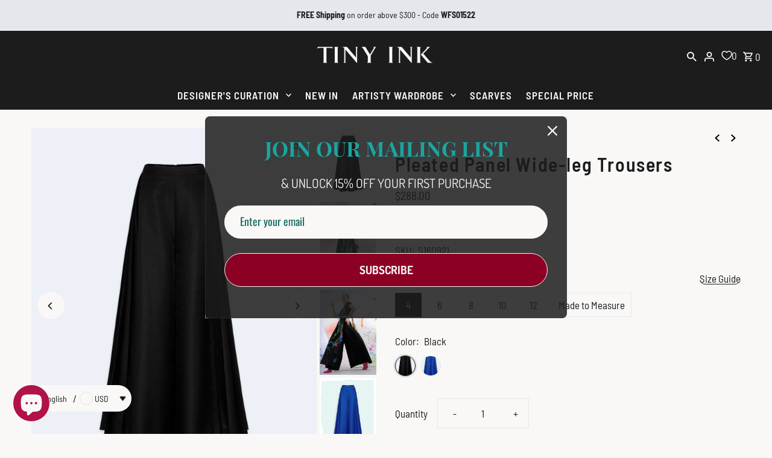

--- FILE ---
content_type: text/css
request_url: https://cdn.appmate.io/themecode/tinyinkoutlet/main/custom.css?v=1684270857066939
body_size: -152
content:
wishlist-link .wk-button{--icon-size: 16px;--icon-stroke: var(--cart-links);--icon-stroke-width: 1.5px;display:flex!important;top:1px}


--- FILE ---
content_type: application/javascript; charset=utf-8
request_url: https://cdn-widgetsrepository.yotpo.com/v1/loader/cJRC-oG_rWL8MqV4zCDdRQ
body_size: 11281
content:

if (typeof (window) !== 'undefined' && window.performance && window.performance.mark) {
  window.performance.mark('yotpo:loader:loaded');
}
var yotpoWidgetsContainer = yotpoWidgetsContainer || { guids: {} };
(function(){
    var guid = "cJRC-oG_rWL8MqV4zCDdRQ";
    var loader = {
        loadDep: function (link, onLoad, strategy) {
            var script = document.createElement('script');
            script.onload = onLoad || function(){};
            script.src = link;
            if (strategy === 'defer') {
                script.defer = true;
            } else if (strategy === 'async') {
                script.async = true;
            }
            script.setAttribute("type", "text/javascript");
            script.setAttribute("charset", "utf-8");
            document.head.appendChild(script);
        },
        config: {
            data: {
                guid: guid
            },
            widgets: {
            
                "726928": {
                    instanceId: "726928",
                    instanceVersionId: "257107637",
                    templateAssetUrl: "https://cdn-widgetsrepository.yotpo.com/widget-assets/widget-customer-preview/app.v0.2.8-6189.js",
                    cssOverrideAssetUrl: "",
                    customizationCssUrl: "",
                    customizations: {
                      "view-background-color": "transparent",
                      "view-primary-color": "#2e4f7c",
                      "view-primary-font": "Nunito Sans@700|https://cdn-widgetsrepository.yotpo.com/web-fonts/css/nunito_sans/v1/nunito_sans_700.css",
                      "view-text-color": "#202020",
                      "welcome-text": "Good morning"
                    },
                    staticContent: {
                      "currency": "USD",
                      "hideIfMatchingQueryParam": [
                        "oseid"
                      ],
                      "isHidden": true,
                      "platformName": "shopify",
                      "selfExecutable": true,
                      "storeId": "MqlNsJBSNteKKHcuoG9wvYaNeBIpDx9srd7Eq2HW",
                      "storeLoginUrl": "http://tinyinkoutlet.myshopify.com/account/login",
                      "storeRegistrationUrl": "http://tinyinkoutlet.myshopify.com/account/register",
                      "storeRewardsPageUrl": "http://tinyinkoutlet.myshopify.com/pages/rewards",
                      "urlMatch": "^(?!.*\\.yotpo\\.com).*$"
                    },
                    className: "CustomerPreview",
                    dependencyGroupId: null
                },
            
                "434713": {
                    instanceId: "434713",
                    instanceVersionId: "24738037",
                    templateAssetUrl: "https://cdn-widgetsrepository.yotpo.com/widget-assets/widget-referral-widget/app.v1.8.1-4652.js",
                    cssOverrideAssetUrl: "",
                    customizationCssUrl: "",
                    customizations: {
                      "background-color": "rgba( 255, 255, 255, 1 )",
                      "background-image-url": "https://cdn-widget-assets.yotpo.com/static_assets/cJRC-oG_rWL8MqV4zCDdRQ/images/image_2023_07_07_11_11_31_297",
                      "customer-email-view-button-text": "NEXT",
                      "customer-email-view-description": "You loved Tiny Ink wearable art items and want to give your friend a nice experience. Refer your friend and earn 100 points when they subscribe, 5 points per 1$ they purchased.",
                      "customer-email-view-header": "",
                      "customer-email-view-input-placeholder": "Your email address",
                      "customer-email-view-title": "Refer a Friend",
                      "customer-name-view-input-placeholder": "Your name",
                      "default-toggle": true,
                      "description-color": "rgba(255,255,255,1)",
                      "description-font-size": "18px",
                      "final-view-button-text": "REFER MORE FRIENDS",
                      "final-view-description": "Remind your friends to check their emails",
                      "final-view-error-description": "We were unable to send the referral link",
                      "final-view-error-text": "GO BACK",
                      "final-view-error-title": "SOMETHING WENT WRONG",
                      "final-view-title": "THANKS FOR REFERRING",
                      "fonts-primary-font-name-and-url": "Open Sans@600|https://fonts.googleapis.com/css?family=Open+Sans:600\u0026display=swap",
                      "fonts-secondary-font-name-and-url": "Open Sans@400|https://fonts.googleapis.com/css?family=Open+Sans:400\u0026display=swap",
                      "header-color": "rgba(255,255,255,1)",
                      "header-font-size": "18px",
                      "main-share-option-desktop": "main_share_email",
                      "main-share-option-mobile": "main_share_copy_link",
                      "next-button-background-color": "rgba(255,255,255,1)",
                      "next-button-font-size": "18px",
                      "next-button-size": "standard",
                      "next-button-text-color": "rgba(255,255,255,1)",
                      "next-button-type": "rectangular_outline",
                      "referral-history-completed-points-text": "{{points}} POINTS",
                      "referral-history-completed-status-type": "text",
                      "referral-history-confirmed-status": "COMPLETED",
                      "referral-history-pending-status": "PENDING",
                      "referral-history-redeem-text": "To redeem your points, simply apply your discount at checkout.",
                      "referral-history-sumup-line-points-text": "{{points}} POINTS",
                      "referral-history-sumup-line-text": "Your Rewards",
                      "referral-views-button-text": "NEXT",
                      "referral-views-copy-link-button-text": "COPY LINK",
                      "referral-views-description": "",
                      "referral-views-email-share-body": "How does a discount off your first order at {{company_name}} sound? Use the link below and once you've shopped, I'll get a reward too.\n{{referral_link}}",
                      "referral-views-email-share-subject": "Discount to a Store You'll Love!",
                      "referral-views-email-share-type": "marketing_email",
                      "referral-views-friends-input-placeholder": "Friend’s email address",
                      "referral-views-header": "",
                      "referral-views-personal-email-button-text": "SEND VIA MY EMAIL",
                      "referral-views-sms-button-text": "SEND",
                      "referral-views-title": "Refer a Friend",
                      "referral-views-whatsapp-button-text": "SEND VIA WHATSAPP",
                      "share-allow-copy-link": true,
                      "share-allow-email": true,
                      "share-allow-facebook": true,
                      "share-allow-sms": true,
                      "share-allow-twitter": true,
                      "share-allow-whatsapp": true,
                      "share-facebook-header": "Amazing wearable art items, I love this brand.",
                      "share-facebook-image-url": "https://cdn-widget-assets.yotpo.com/static_assets/cJRC-oG_rWL8MqV4zCDdRQ/images/image_2023_07_07_11_19_10_431",
                      "share-icons-color": "rgba(255,255,255,1)",
                      "share-settings-copyLink": true,
                      "share-settings-default-checkbox": true,
                      "share-settings-default-mobile-checkbox": true,
                      "share-settings-email": true,
                      "share-settings-facebook": true,
                      "share-settings-fbMessenger": true,
                      "share-settings-mobile-copyLink": true,
                      "share-settings-mobile-email": true,
                      "share-settings-mobile-facebook": true,
                      "share-settings-mobile-fbMessenger": true,
                      "share-settings-mobile-sms": true,
                      "share-settings-mobile-twitter": true,
                      "share-settings-mobile-whatsapp": true,
                      "share-settings-twitter": true,
                      "share-settings-whatsapp": true,
                      "share-sms-message": "Amazing wearable art items, I love this brand and want to share with you. {{referral_link}}",
                      "share-twitter-message": "Amazing wearable art items, I love this brand.",
                      "share-whatsapp-message": "Amazing wearable art items, I love this brand and want to share with you. {{referral_link}}",
                      "tab-size": "medium",
                      "tab-type": "lower_line",
                      "tab-view-primary-tab-text": "Refer a Friend",
                      "tab-view-secondary-tab-text": "Your Referrals",
                      "tile-color": "rgba(44,44,44,0.65)",
                      "title-color": "rgba(179,255,121,1)",
                      "title-font-size": "36px",
                      "view-exit-intent-enabled": false,
                      "view-exit-intent-mobile-timeout-ms": 10000,
                      "view-is-popup": false,
                      "view-popup-delay-ms": 0,
                      "view-show-popup-on-exit": false,
                      "view-show-referral-history": "true",
                      "view-table-rectangular-dark-pending-color": "rgba(0,0,0,0.4)",
                      "view-table-rectangular-light-pending-color": "#FFFFFF",
                      "view-table-selected-color": "rgba(1,204,179,1)",
                      "view-table-theme": "dark",
                      "view-table-type": "rectangular",
                      "wadmin-text-and-share-choose-sreen": "step_2"
                    },
                    staticContent: {
                      "companyName": "Tiny Ink",
                      "cssEditorEnabled": true,
                      "currency": "USD",
                      "hasPrimaryFontsFeature": true,
                      "isHidden": false,
                      "isMultiCurrencyEnabled": false,
                      "merchantId": "93624",
                      "migrateTabColorToBackground": true,
                      "platformName": "shopify",
                      "referralHistoryEnabled": true,
                      "referralHost": "http://rwrd.io"
                    },
                    className: "ReferralWidget",
                    dependencyGroupId: 2
                },
            
                "141329": {
                    instanceId: "141329",
                    instanceVersionId: "24354478",
                    templateAssetUrl: "https://cdn-widgetsrepository.yotpo.com/widget-assets/widget-referral-widget/app.v1.8.1-4652.js",
                    cssOverrideAssetUrl: "",
                    customizationCssUrl: "",
                    customizations: {
                      "background-color": "rgba( 255, 255, 255, 1 )",
                      "background-image-url": "https://cdn-widget-assets.yotpo.com/widget-referral-widget/customizations/defaults/BackgroundImage-v3.jpg",
                      "customer-email-view-button-text": "Next",
                      "customer-email-view-description": "Give your friends $20 off their first order of $40 and get $20 (in points) for each successful referral",
                      "customer-email-view-header": "Refer a Friend",
                      "customer-email-view-input-placeholder": "Your email address",
                      "customer-email-view-title": "GIVE $20, GET $20",
                      "customer-name-view-input-placeholder": "Your name",
                      "default-toggle": true,
                      "description-color": "rgba( 55, 51, 48, 1 )",
                      "description-font-size": "20px",
                      "final-view-button-text": "REFER MORE FRIENDS",
                      "final-view-description": "Remind your friends to check their emails",
                      "final-view-error-description": "We were unable to send the referral link",
                      "final-view-error-text": "GO BACK",
                      "final-view-error-title": "SOMETHING WENT WRONG",
                      "final-view-title": "THANKS FOR REFERRING",
                      "fonts-primary-font-name-and-url": "Montserrat@600|https://fonts.googleapis.com/css?family=Montserrat:600\u0026display=swap",
                      "fonts-secondary-font-name-and-url": "Nunito Sans@400|https://fonts.googleapis.com/css?family=Nunito+Sans:400\u0026display=swap",
                      "header-color": "rgba( 0, 0, 0, 1 )",
                      "header-font-size": "18px",
                      "main-share-option-desktop": "main_share_email",
                      "main-share-option-mobile": "main_share_sms",
                      "next-button-background-color": "rgba( 118, 140,  220, 1 )",
                      "next-button-font-size": "18px",
                      "next-button-size": "standard",
                      "next-button-text-color": "rgba( 118, 140,  220, 1 )",
                      "next-button-type": "rectangular_outline",
                      "referral-history-completed-points-text": "{{points}} POINTS",
                      "referral-history-completed-status-type": "text",
                      "referral-history-confirmed-status": "COMPLETED",
                      "referral-history-pending-status": "PENDING",
                      "referral-history-redeem-text": "To redeem your points, simply apply your discount at checkout.",
                      "referral-history-sumup-line-points-text": "{{points}} POINTS",
                      "referral-history-sumup-line-text": "Your Rewards",
                      "referral-views-button-text": "Next",
                      "referral-views-copy-link-button-text": "COPY LINK",
                      "referral-views-description": "Give your friends $20 off their first order of $40 and get $20 (in points) for each successful referral",
                      "referral-views-email-share-body": "How does a discount off your first order at {{company_name}} sound? Use the link below and once you've shopped, I'll get a reward too.\n{{referral_link}}",
                      "referral-views-email-share-subject": "Discount to a Store You'll Love!",
                      "referral-views-email-share-type": "marketing_email",
                      "referral-views-friends-input-placeholder": "Friend’s email address",
                      "referral-views-header": "Refer a Friend",
                      "referral-views-personal-email-button-text": "SEND VIA MY EMAIL",
                      "referral-views-sms-button-text": "SEND VIA SMS",
                      "referral-views-title": "GIVE $20, GET $20",
                      "referral-views-whatsapp-button-text": "SEND VIA WHATSAPP",
                      "share-allow-copy-link": true,
                      "share-allow-email": true,
                      "share-allow-facebook": true,
                      "share-allow-sms": true,
                      "share-allow-twitter": true,
                      "share-allow-whatsapp": true,
                      "share-facebook-header": "Earn A Discount When You Shop Today!",
                      "share-facebook-image-url": "",
                      "share-icons-color": "black",
                      "share-settings-copyLink": true,
                      "share-settings-default-checkbox": true,
                      "share-settings-default-mobile-checkbox": true,
                      "share-settings-email": true,
                      "share-settings-facebook": true,
                      "share-settings-fbMessenger": true,
                      "share-settings-mobile-copyLink": true,
                      "share-settings-mobile-email": true,
                      "share-settings-mobile-facebook": true,
                      "share-settings-mobile-fbMessenger": true,
                      "share-settings-mobile-sms": true,
                      "share-settings-mobile-twitter": true,
                      "share-settings-mobile-whatsapp": true,
                      "share-settings-twitter": true,
                      "share-settings-whatsapp": true,
                      "share-sms-message": "I love {{company_name}}! Shop through my link to get a reward {{referral_link}}",
                      "share-twitter-message": "These guys are great! Get a discount using my link: ",
                      "share-whatsapp-message": "I love {{company_name}}! Shop through my link to get a reward {{referral_link}}",
                      "tab-size": "medium",
                      "tab-type": "lower_line",
                      "tab-view-primary-tab-text": "Refer a Friend",
                      "tab-view-secondary-tab-text": "Your Referrals",
                      "tile-color": "rgba( 255, 255, 255, 1 )",
                      "title-color": "rgba( 55, 51, 48, 1 )",
                      "title-font-size": "36px",
                      "view-exit-intent-enabled": false,
                      "view-exit-intent-mobile-timeout-ms": 10000,
                      "view-is-popup": false,
                      "view-popup-delay-ms": 0,
                      "view-show-popup-on-exit": false,
                      "view-show-referral-history": false,
                      "view-table-rectangular-dark-pending-color": "rgba( 0, 0, 0, 0.6 )",
                      "view-table-rectangular-light-pending-color": "#FFFFFF",
                      "view-table-selected-color": "#558342",
                      "view-table-theme": "dark",
                      "view-table-type": "rectangular"
                    },
                    staticContent: {
                      "companyName": "Tiny Ink",
                      "cssEditorEnabled": "true",
                      "currency": "USD",
                      "hasPrimaryFontsFeature": true,
                      "isMultiCurrencyEnabled": false,
                      "merchantId": "93624",
                      "migrateTabColorToBackground": true,
                      "platformName": "shopify",
                      "referralHistoryEnabled": true,
                      "referralHost": "http://rwrd.io"
                    },
                    className: "ReferralWidget",
                    dependencyGroupId: 2
                },
            
                "114249": {
                    instanceId: "114249",
                    instanceVersionId: "318590749",
                    templateAssetUrl: "https://cdn-widgetsrepository.yotpo.com/widget-assets/widget-visual-redemption/app.v0.6.1-4815.js",
                    cssOverrideAssetUrl: "",
                    customizationCssUrl: "",
                    customizations: {
                      "description-color": "#666d8b",
                      "description-font-size": "20",
                      "headline-color": "#011247",
                      "headline-font-size": "36",
                      "layout-background-color": "white",
                      "primary-font-name-and-url": "Montserrat@600|https://fonts.googleapis.com/css?family=Montserrat:600\u0026display=swap",
                      "redemption-1-displayname": "Tile 1",
                      "redemption-1-settings-cost": "0 points",
                      "redemption-1-settings-cost-color": "#666d8b",
                      "redemption-1-settings-cost-font-size": "20",
                      "redemption-1-settings-reward": "$0",
                      "redemption-1-settings-reward-color": "#011247",
                      "redemption-1-settings-reward-font-size": "30",
                      "redemption-2-displayname": "Tile 2",
                      "redemption-2-settings-cost": "0 points",
                      "redemption-2-settings-cost-color": "#666d8b",
                      "redemption-2-settings-cost-font-size": "20",
                      "redemption-2-settings-reward": "$0",
                      "redemption-2-settings-reward-color": "#011247",
                      "redemption-2-settings-reward-font-size": "30",
                      "redemption-3-displayname": "Tile 3",
                      "redemption-3-settings-cost": "0 points",
                      "redemption-3-settings-cost-color": "#666d8b",
                      "redemption-3-settings-cost-font-size": "20",
                      "redemption-3-settings-reward": "$0",
                      "redemption-3-settings-reward-color": "#011247",
                      "redemption-3-settings-reward-font-size": "30",
                      "rule-border-color": "#bccdfe",
                      "rule-color": "#061153",
                      "rule-font-size": "18",
                      "secondary-font-name-and-url": "Nunito Sans@400|https://fonts.googleapis.com/css?family=Nunito+Sans\u0026display=swap",
                      "selected-extensions": [
                        "1",
                        "2",
                        "3"
                      ],
                      "view-layout": "full-layout",
                      "visual-redemption-description": "Redeeming your hard-earned points is easy! Simply apply your points for a discount at checkout!",
                      "visual-redemption-headline": "How to use your points",
                      "visual-redemption-rule": "100 points equals $10.00"
                    },
                    staticContent: {
                      "cssEditorEnabled": "true",
                      "currency": "USD",
                      "isMultiCurrencyEnabled": false,
                      "isShopifyNewAccountsVersion": false,
                      "platformName": "shopify",
                      "storeId": "MqlNsJBSNteKKHcuoG9wvYaNeBIpDx9srd7Eq2HW"
                    },
                    className: "VisualRedemptionWidget",
                    dependencyGroupId: 2
                },
            
                "114248": {
                    instanceId: "114248",
                    instanceVersionId: "318590550",
                    templateAssetUrl: "https://cdn-widgetsrepository.yotpo.com/widget-assets/widget-my-rewards/app.v0.3.3-4897.js",
                    cssOverrideAssetUrl: "",
                    customizationCssUrl: "",
                    customizations: {
                      "logged-in-description-color": "rgba(255,137,17,1)",
                      "logged-in-description-font-size": "34",
                      "logged-in-description-text": "You Have {{current_point_balance}} Points",
                      "logged-in-headline-color": "#011247",
                      "logged-in-headline-font-size": "36",
                      "logged-in-headline-text": "Hi {{first_name}}!",
                      "logged-in-primary-button-cta-type": "redemptionWidget",
                      "logged-in-primary-button-text": "REDEEM NOW",
                      "logged-in-secondary-button-text": "REWARDS HISTORY",
                      "logged-out-headline-color": "#011247",
                      "logged-out-headline-font-size": "36",
                      "logged-out-headline-text": "How It Works",
                      "logged-out-selected-step-name": "step_2",
                      "primary-button-background-color": "rgba(55,55,56,1)",
                      "primary-button-text-color": "#ffffff",
                      "primary-button-type": "filled_rectangle",
                      "primary-font-name-and-url": "Montserrat@600|https://fonts.googleapis.com/css?family=Montserrat:600\u0026display=swap",
                      "reward-step-1-displayname": "Step 1",
                      "reward-step-1-settings-description": "Create an account and\nget 100 points.",
                      "reward-step-1-settings-description-color": "#666d8b",
                      "reward-step-1-settings-description-font-size": "20",
                      "reward-step-1-settings-icon": "default",
                      "reward-step-1-settings-icon-color": "rgba(255,137,17,1)",
                      "reward-step-1-settings-title": "SIGN UP",
                      "reward-step-1-settings-title-color": "#011247",
                      "reward-step-1-settings-title-font-size": "24",
                      "reward-step-2-displayname": "Step 2",
                      "reward-step-2-settings-description": "Earn points every time\nyou shop and the Tiny Ink promotions. ",
                      "reward-step-2-settings-description-color": "#666d8b",
                      "reward-step-2-settings-description-font-size": "20",
                      "reward-step-2-settings-icon": "default",
                      "reward-step-2-settings-icon-color": "rgba(255,137,17,1)",
                      "reward-step-2-settings-title": "EARN POINTS",
                      "reward-step-2-settings-title-color": "#011247",
                      "reward-step-2-settings-title-font-size": "24",
                      "reward-step-3-displayname": "Step 3",
                      "reward-step-3-settings-description": "Redeem points for\nexclusive discounts.",
                      "reward-step-3-settings-description-color": "#666d8b",
                      "reward-step-3-settings-description-font-size": "20",
                      "reward-step-3-settings-icon": "default",
                      "reward-step-3-settings-icon-color": "rgba(255,137,17,1)",
                      "reward-step-3-settings-title": "REDEEM POINTS",
                      "reward-step-3-settings-title-color": "#011247",
                      "reward-step-3-settings-title-font-size": "24",
                      "rewards-history-approved-text": "Approved",
                      "rewards-history-background-color": "rgba(242,242,245,1)",
                      "rewards-history-headline-color": "#10055c",
                      "rewards-history-headline-font-size": "28",
                      "rewards-history-headline-text": "Rewards History",
                      "rewards-history-pending-text": "Pending",
                      "rewards-history-refunded-text": "Refunded",
                      "rewards-history-reversed-text": "Reversed",
                      "rewards-history-table-action-col-text": "Action",
                      "rewards-history-table-date-col-text": "Date",
                      "rewards-history-table-points-col-text": "Points",
                      "rewards-history-table-status-col-text": "Status",
                      "rewards-history-table-store-col-text": "Store",
                      "secondary-button-background-color": "rgba(55,55,56,1)",
                      "secondary-button-text-color": "rgba(55,55,56,1)",
                      "secondary-button-type": "rectangular_outline",
                      "secondary-font-name-and-url": "Nunito Sans@400|https://fonts.googleapis.com/css?family=Nunito+Sans:400\u0026display=swap",
                      "view-grid-points-column-color": "rgba(255,137,17,1)",
                      "view-grid-rectangular-background-color": "#e6ecff",
                      "view-grid-type": "stripes"
                    },
                    staticContent: {
                      "cssEditorEnabled": "true",
                      "currency": "USD",
                      "isMultiCurrencyEnabled": false,
                      "isMultiStoreMerchant": false,
                      "merchantId": "93624",
                      "platformName": "shopify",
                      "storeId": "MqlNsJBSNteKKHcuoG9wvYaNeBIpDx9srd7Eq2HW"
                    },
                    className: "MyRewardsWidget",
                    dependencyGroupId: 2
                },
            
                "114247": {
                    instanceId: "114247",
                    instanceVersionId: "318590751",
                    templateAssetUrl: "https://cdn-widgetsrepository.yotpo.com/widget-assets/widget-coupons-redemption/app.v0.6.2-5198.js",
                    cssOverrideAssetUrl: "",
                    customizationCssUrl: "",
                    customizations: {
                      "confirmation-step-cancel-option": "NO",
                      "confirmation-step-confirm-option": "YES",
                      "confirmation-step-title": "ARE YOU SURE?",
                      "coupon-background-type": "no-background",
                      "coupon-code-copied-message-body": "Thank you for redeeming your points. Please paste the code at checkout.",
                      "coupon-code-copied-message-color": "#707997",
                      "coupon-code-copied-message-title": "COPIED",
                      "coupons-redemption-description": "Redeeming your points is easy! Click Redeem My Points and copy \u0026 paste your code at checkout.",
                      "coupons-redemption-headline": "How to use your points",
                      "coupons-redemption-rule": "100 points equals $1.00",
                      "description-color": "rgba(0,0,0,0.4)",
                      "description-font-size": "20",
                      "disabled-outline-button-color": "#929292",
                      "discount-bigger-than-subscription-cost-text": "Your next subscription is lower than the redemption amount",
                      "donate-button-text": "DONATE",
                      "donation-success-message-body": "Thank you for donating ${{donation_amount}} to {{company_name}}",
                      "donation-success-message-color": "#707997",
                      "donation-success-message-title": "SUCCESS",
                      "error-message-color": "#f04860",
                      "error-message-title": "",
                      "headline-color": "rgba(55,55,56,1)",
                      "headline-font-size": "36",
                      "login-button-color": "rgba(0,0,0,0.58)",
                      "login-button-text": "REDEEM MY POINTS",
                      "login-button-text-color": "rgba(249,250,255,1)",
                      "login-button-type": "rounded_filled_rectangle",
                      "message-font-size": "14",
                      "missing-points-amount-text": "You don't have enough points to redeem",
                      "next-subscription-headline-text": "NEXT ORDER",
                      "next-subscription-subtitle-text": "{{product_name}} {{next_order_amount}}",
                      "no-subscription-subtitle-text": "No ongoing subscriptions",
                      "point-balance-text": "You have {{current_point_balance}} points",
                      "points-balance-color": "rgba(1,18,71,1)",
                      "points-balance-font-size": "20",
                      "points-balance-number-color": "rgba(255,137,17,1)",
                      "primary-font-name-and-url": "Montserrat@600|https://fonts.googleapis.com/css?family=Montserrat:600\u0026display=swap",
                      "redeem-button-color": "#556DD8",
                      "redeem-button-text": "REDEEM",
                      "redeem-button-text-color": "white",
                      "redeem-button-type": "filled_rectangle",
                      "redemption-624701-displayname": "$5.00 Off",
                      "redemption-624701-settings-button-color": "rgba(0,0,0,0.58)",
                      "redemption-624701-settings-button-text": "REDEEM",
                      "redemption-624701-settings-button-text-color": "white",
                      "redemption-624701-settings-button-type": "filled_rectangle",
                      "redemption-624701-settings-call-to-action-button-text": "REDEEM",
                      "redemption-624701-settings-cost": 500,
                      "redemption-624701-settings-cost-color": "rgba(0,0,0,0.58)",
                      "redemption-624701-settings-cost-font-size": "20",
                      "redemption-624701-settings-cost-text": "{{points}} POINTS",
                      "redemption-624701-settings-coupon-cost-font-size": "15",
                      "redemption-624701-settings-coupon-reward-font-size": "29",
                      "redemption-624701-settings-discount-amount-cents": 500,
                      "redemption-624701-settings-discount-type": "fixed_amount",
                      "redemption-624701-settings-reward": "$50.00 Off",
                      "redemption-624701-settings-reward-color": "#011247",
                      "redemption-624701-settings-reward-font-size": "30",
                      "redemption-624701-settings-success-message-text": "Discount Applied",
                      "redemption-624702-displayname": "$10.00 Off",
                      "redemption-624702-settings-button-color": "rgba(0,0,0,0.58)",
                      "redemption-624702-settings-button-text": "REDEEM",
                      "redemption-624702-settings-button-text-color": "white",
                      "redemption-624702-settings-button-type": "filled_rectangle",
                      "redemption-624702-settings-call-to-action-button-text": "REDEEM",
                      "redemption-624702-settings-cost": 1000,
                      "redemption-624702-settings-cost-color": "rgba(0,0,0,0.58)",
                      "redemption-624702-settings-cost-font-size": "20",
                      "redemption-624702-settings-cost-text": "{{points}} POINTS",
                      "redemption-624702-settings-coupon-cost-font-size": "15",
                      "redemption-624702-settings-coupon-reward-font-size": "29",
                      "redemption-624702-settings-discount-amount-cents": 1000,
                      "redemption-624702-settings-discount-type": "fixed_amount",
                      "redemption-624702-settings-reward": "$100.00 Off",
                      "redemption-624702-settings-reward-color": "#011247",
                      "redemption-624702-settings-reward-font-size": "30",
                      "redemption-624702-settings-success-message-text": "Discount Applied",
                      "redemption-624703-displayname": "$20.00 Off",
                      "redemption-624703-settings-button-color": "rgba(0,0,0,0.58)",
                      "redemption-624703-settings-button-text": "REDEEM",
                      "redemption-624703-settings-button-text-color": "white",
                      "redemption-624703-settings-button-type": "filled_rectangle",
                      "redemption-624703-settings-call-to-action-button-text": "REDEEM",
                      "redemption-624703-settings-cost": 2000,
                      "redemption-624703-settings-cost-color": "rgba(0,0,0,0.58)",
                      "redemption-624703-settings-cost-font-size": "20",
                      "redemption-624703-settings-cost-text": "{{points}} POINTS",
                      "redemption-624703-settings-coupon-cost-font-size": "15",
                      "redemption-624703-settings-coupon-reward-font-size": "29",
                      "redemption-624703-settings-discount-amount-cents": 2000,
                      "redemption-624703-settings-discount-type": "fixed_amount",
                      "redemption-624703-settings-reward": "$200.00 Off",
                      "redemption-624703-settings-reward-color": "#011247",
                      "redemption-624703-settings-reward-font-size": "30",
                      "redemption-624703-settings-success-message-text": "Discount Applied",
                      "rule-border-color": "rgba(0,0,0,0.4)",
                      "rule-color": "rgba(55,55,56,1)",
                      "rule-font-size": "18",
                      "secondary-font-name-and-url": "Nunito Sans@400|https://fonts.googleapis.com/css?family=Nunito+Sans\u0026display=swap",
                      "selected-extensions": [
                        "624701",
                        "624702",
                        "624703"
                      ],
                      "selected-redemptions-modes": "regular",
                      "subscription-coupon-applied-message-body": "The discount was applied to your upcoming subscription order. You’ll be able to get another discount once the next order is processed.",
                      "subscription-coupon-applied-message-color": "#707997",
                      "subscription-coupon-applied-message-title": "",
                      "subscription-divider-color": "#c2cdf4",
                      "subscription-headline-color": "#666d8b",
                      "subscription-headline-font-size": "14",
                      "subscription-points-headline-text": "YOUR POINT BALANCE",
                      "subscription-points-subtitle-text": "{{current_point_balance}} Points",
                      "subscription-redemptions-description": "Choose a discount option that will automatically apply to your next subscription order.",
                      "subscription-redemptions-headline": "Redeem for Subscription Discount",
                      "subscription-subtitle-color": "#768cdc",
                      "subscription-subtitle-font-size": "20",
                      "view-layout": "full-layout"
                    },
                    staticContent: {
                      "cssEditorEnabled": "true",
                      "currency": "USD",
                      "isMultiCurrencyEnabled": false,
                      "isShopifyNewAccountsVersion": false,
                      "merchantId": "93624",
                      "platformName": "shopify",
                      "storeId": "MqlNsJBSNteKKHcuoG9wvYaNeBIpDx9srd7Eq2HW",
                      "storeLoginUrl": "/account/login",
                      "subunitsPerUnit": 100
                    },
                    className: "CouponsRedemptionWidget",
                    dependencyGroupId: 2
                },
            
                "114246": {
                    instanceId: "114246",
                    instanceVersionId: "318590750",
                    templateAssetUrl: "https://cdn-widgetsrepository.yotpo.com/widget-assets/widget-loyalty-campaigns/app.v0.13.0-4770.js",
                    cssOverrideAssetUrl: "",
                    customizationCssUrl: "",
                    customizations: {
                      "campaign-description-font-color": "#4e5772",
                      "campaign-description-size": "18px",
                      "campaign-item-1069810-background-color": "#f9faff",
                      "campaign-item-1069810-background-image-color-overlay": "rgba(0, 0, 0, .4)",
                      "campaign-item-1069810-background-type": "color",
                      "campaign-item-1069810-border-color": "rgba(0,0,0,0.4)",
                      "campaign-item-1069810-description-font-color": "rgba(0,0,0,0.4)",
                      "campaign-item-1069810-description-font-size": "18",
                      "campaign-item-1069810-exclude_audience_names": [],
                      "campaign-item-1069810-hover-view-tile-message": "Earn 100 points when you create an account",
                      "campaign-item-1069810-icon-color": "rgba(255,137,17,1)",
                      "campaign-item-1069810-icon-type": "defaultIcon",
                      "campaign-item-1069810-include_audience_ids": "1",
                      "campaign-item-1069810-include_audience_names": [
                        "All customers"
                      ],
                      "campaign-item-1069810-special-reward-enabled": "false",
                      "campaign-item-1069810-special-reward-headline-background-color": "#E0DBEF",
                      "campaign-item-1069810-special-reward-headline-text": "Just for you!",
                      "campaign-item-1069810-special-reward-headline-title-font-color": "#5344A6",
                      "campaign-item-1069810-special-reward-headline-title-font-size": "16",
                      "campaign-item-1069810-special-reward-tile-border-color": "#8270E7",
                      "campaign-item-1069810-tile-description": "Create an account",
                      "campaign-item-1069810-tile-reward": "100 Points",
                      "campaign-item-1069810-title-font-color": "rgba(55,55,56,1)",
                      "campaign-item-1069810-title-font-size": "27",
                      "campaign-item-1069810-type": "CreateAccountCampaign",
                      "campaign-item-1069811-action-tile-action-text": "Add My Birthday",
                      "campaign-item-1069811-action-tile-ask-year": "true",
                      "campaign-item-1069811-action-tile-birthday-ask-year": "false",
                      "campaign-item-1069811-action-tile-birthday-required-field-message": "This field is required",
                      "campaign-item-1069811-action-tile-birthday-thank-you-message": "Thanks! We're looking forward to helping you celebrate :)",
                      "campaign-item-1069811-action-tile-european-date-format": "false",
                      "campaign-item-1069811-action-tile-message-text": "If your birthday is within the next 30 days, your reward will be granted in delay, up to 30 days.",
                      "campaign-item-1069811-action-tile-month-names": "January,February,March,April,May,June,July,August,September,October,November,December",
                      "campaign-item-1069811-action-tile-title": "Earn 2000 points on your birthday",
                      "campaign-item-1069811-background-color": "#f9faff",
                      "campaign-item-1069811-background-image-color-overlay": "rgba(0, 0, 0, .4)",
                      "campaign-item-1069811-background-type": "color",
                      "campaign-item-1069811-border-color": "rgba(0,0,0,0.4)",
                      "campaign-item-1069811-description-font-color": "rgba(0,0,0,0.4)",
                      "campaign-item-1069811-description-font-size": "18",
                      "campaign-item-1069811-exclude_audience_names": [],
                      "campaign-item-1069811-icon-color": "rgba(255,137,17,1)",
                      "campaign-item-1069811-icon-type": "defaultIcon",
                      "campaign-item-1069811-include_audience_ids": "1",
                      "campaign-item-1069811-include_audience_names": [
                        "All customers"
                      ],
                      "campaign-item-1069811-special-reward-enabled": "false",
                      "campaign-item-1069811-special-reward-headline-background-color": "#E0DBEF",
                      "campaign-item-1069811-special-reward-headline-text": "Just for you!",
                      "campaign-item-1069811-special-reward-headline-title-font-color": "#5344A6",
                      "campaign-item-1069811-special-reward-headline-title-font-size": "16",
                      "campaign-item-1069811-special-reward-tile-border-color": "#8270E7",
                      "campaign-item-1069811-tile-description": "Happy Birthday",
                      "campaign-item-1069811-tile-reward": "2000 Points",
                      "campaign-item-1069811-title-font-color": "rgba(55,55,56,1)",
                      "campaign-item-1069811-title-font-size": "27",
                      "campaign-item-1069811-type": "BirthdayCampaign",
                      "campaign-item-1069812-background-color": "#f9faff",
                      "campaign-item-1069812-background-image-color-overlay": "rgba(0, 0, 0, .4)",
                      "campaign-item-1069812-background-type": "color",
                      "campaign-item-1069812-border-color": "rgba(0,0,0,0.4)",
                      "campaign-item-1069812-description-font-color": "rgba(0,0,0,0.4)",
                      "campaign-item-1069812-description-font-size": "18",
                      "campaign-item-1069812-exclude_audience_names": [],
                      "campaign-item-1069812-hover-view-tile-message": "Earn 250 points for every $50.00 you spend in our store",
                      "campaign-item-1069812-icon-color": "rgba(255,137,17,1)",
                      "campaign-item-1069812-icon-type": "defaultIcon",
                      "campaign-item-1069812-include_audience_ids": "1",
                      "campaign-item-1069812-include_audience_names": [
                        "All customers"
                      ],
                      "campaign-item-1069812-special-reward-enabled": "false",
                      "campaign-item-1069812-special-reward-headline-background-color": "#E0DBEF",
                      "campaign-item-1069812-special-reward-headline-text": "Just for you!",
                      "campaign-item-1069812-special-reward-headline-title-font-color": "#5344A6",
                      "campaign-item-1069812-special-reward-headline-title-font-size": "16",
                      "campaign-item-1069812-special-reward-tile-border-color": "#8270E7",
                      "campaign-item-1069812-tile-description": "Make a purchase",
                      "campaign-item-1069812-tile-reward": "250 Points Per $50.00",
                      "campaign-item-1069812-title-font-color": "rgba(55,55,56,1)",
                      "campaign-item-1069812-title-font-size": "27",
                      "campaign-item-1069812-type": "PointsForPurchasesCampaign",
                      "campaign-item-1120205-action-tile-action-text": "Share on Facebook",
                      "campaign-item-1120205-action-tile-title": "Earn 50 points when you share us on Facebook",
                      "campaign-item-1120205-background-color": "#f9faff",
                      "campaign-item-1120205-background-image-color-overlay": "rgba(0, 0, 0, .4)",
                      "campaign-item-1120205-background-type": "color",
                      "campaign-item-1120205-border-color": "#848ca3",
                      "campaign-item-1120205-description-font-color": "#4e5772",
                      "campaign-item-1120205-description-font-size": "18",
                      "campaign-item-1120205-exclude_audience_names": "",
                      "campaign-item-1120205-icon-color": "#768cdc",
                      "campaign-item-1120205-icon-type": "defaultIcon",
                      "campaign-item-1120205-include_audience_ids": "1",
                      "campaign-item-1120205-include_audience_names": "All customers",
                      "campaign-item-1120205-special-reward-enabled": "false",
                      "campaign-item-1120205-special-reward-headline-background-color": "#E0DBEF",
                      "campaign-item-1120205-special-reward-headline-text": "Just for you!",
                      "campaign-item-1120205-special-reward-headline-title-font-color": "#5344A6",
                      "campaign-item-1120205-special-reward-headline-title-font-size": "16",
                      "campaign-item-1120205-special-reward-tile-border-color": "#8270E7",
                      "campaign-item-1120205-tile-description": "Share On Facebook",
                      "campaign-item-1120205-tile-reward": "50 Points",
                      "campaign-item-1120205-title-font-color": "#011247",
                      "campaign-item-1120205-title-font-size": "27",
                      "campaign-item-1120205-type": "FacebookShareCampaign",
                      "campaign-item-1120207-background-color": "#f9faff",
                      "campaign-item-1120207-background-image-color-overlay": "rgba(0, 0, 0, .4)",
                      "campaign-item-1120207-background-type": "color",
                      "campaign-item-1120207-border-color": "#848ca3",
                      "campaign-item-1120207-description-font-color": "#4e5772",
                      "campaign-item-1120207-description-font-size": "18",
                      "campaign-item-1120207-exclude_audience_names": "",
                      "campaign-item-1120207-hover-view-tile-message": "Earn $50.00 Off when you spend over $500 at our store",
                      "campaign-item-1120207-icon-color": "#768cdc",
                      "campaign-item-1120207-icon-type": "defaultIcon",
                      "campaign-item-1120207-include_audience_ids": "1",
                      "campaign-item-1120207-include_audience_names": "All customers",
                      "campaign-item-1120207-special-reward-enabled": "false",
                      "campaign-item-1120207-special-reward-headline-background-color": "#E0DBEF",
                      "campaign-item-1120207-special-reward-headline-text": "Just for you!",
                      "campaign-item-1120207-special-reward-headline-title-font-color": "#5344A6",
                      "campaign-item-1120207-special-reward-headline-title-font-size": "16",
                      "campaign-item-1120207-special-reward-tile-border-color": "#8270E7",
                      "campaign-item-1120207-tile-description": "Spend Over $500",
                      "campaign-item-1120207-tile-reward": "$50.00 Off",
                      "campaign-item-1120207-title-font-color": "#011247",
                      "campaign-item-1120207-title-font-size": "27",
                      "campaign-item-1120207-type": "SpendBasedCampaign",
                      "campaign-item-774142-action-tile-action-text": "Referral",
                      "campaign-item-774142-action-tile-title": "Refer Your Friends Now",
                      "campaign-item-774142-background-color": "#f9faff",
                      "campaign-item-774142-background-image-color-overlay": "rgba(0, 0, 0, .4)",
                      "campaign-item-774142-background-type": "color",
                      "campaign-item-774142-border-color": "#848ca3",
                      "campaign-item-774142-custom-action-tile-action-url": "",
                      "campaign-item-774142-description-font-color": "#4e5772",
                      "campaign-item-774142-description-font-size": "18",
                      "campaign-item-774142-displayname": "Refer Your Friends (774142)",
                      "campaign-item-774142-icon-color": "#768cdc",
                      "campaign-item-774142-icon-type": "defaultIcon",
                      "campaign-item-774142-tile-description": "Earn 100 points when your friend subscribes, and 5 points per 1$ they spend.",
                      "campaign-item-774142-tile-reward": "100 points",
                      "campaign-item-774142-title-font-color": "#011247",
                      "campaign-item-774142-title-font-size": "27",
                      "campaign-item-774142-type": "FreeTextCampaign",
                      "campaign-item-774142-view-show-custom-action-button": "true",
                      "campaign-title-font-color": "#011247",
                      "campaign-title-size": "27px",
                      "completed-tile-headline": "Completed",
                      "completed-tile-message": "You already completed this campaign",
                      "container-headline": "Ways to earn points",
                      "general-hover-tile-button-color": "#ffffff",
                      "general-hover-tile-button-text-color": "rgba(55,55,56,1)",
                      "general-hover-tile-button-type": "filled_rectangle",
                      "general-hover-tile-color-overlay": "rgba(0,0,0,0.4)",
                      "general-hover-tile-text-color": "#ffffff",
                      "headline-font-color": "#011247",
                      "headline-font-size": "36px",
                      "logged-out-is-redirect-after-login-to-current-page": "true",
                      "logged-out-message": "Already a member?",
                      "logged-out-sign-in-text": "Log in",
                      "logged-out-sign-up-text": "Sign up",
                      "main-text-font-name-and-url": "Montserrat@600|https://fonts.googleapis.com/css?family=Montserrat:600\u0026display=swap",
                      "secondary-text-font-name-and-url": "Montserrat@400|https://fonts.googleapis.com/css?family=Montserrat\u0026display=swap",
                      "selected-audiences": "1",
                      "selected-extensions": [
                        "1069810",
                        "1069811",
                        "1069812",
                        "1120205",
                        "1120207",
                        "774142"
                      ],
                      "special-reward-enabled": "false",
                      "special-reward-headline-background-color": "#E0DBEF",
                      "special-reward-headline-text": "Special for you",
                      "special-reward-headline-title-font-color": "#5344A6",
                      "special-reward-headline-title-font-size": "16",
                      "special-reward-tile-border-color": "#8270E7",
                      "tile-border-color": "#848ca3",
                      "tile-spacing-type": "big",
                      "tiles-background-color": "#f9faff",
                      "time-between-rewards-days": "You're eligible to participate again in *|days|* days.",
                      "time-between-rewards-hours": "You're eligible to participate again in *|hours|* hours."
                    },
                    staticContent: {
                      "companyName": "Tiny Ink",
                      "cssEditorEnabled": "true",
                      "currency": "USD",
                      "facebookAppId": "1647129615540489",
                      "isMultiCurrencyEnabled": false,
                      "isSegmentationsPickerEnabled": false,
                      "isShopifyNewAccountsVersion": false,
                      "merchantId": "93624",
                      "platformName": "shopify",
                      "storeAccountLoginUrl": "//tinyinkoutlet.myshopify.com/account/login",
                      "storeAccountRegistrationUrl": "//tinyinkoutlet.myshopify.com/account/register",
                      "storeId": "MqlNsJBSNteKKHcuoG9wvYaNeBIpDx9srd7Eq2HW"
                    },
                    className: "CampaignWidget",
                    dependencyGroupId: 2
                },
            
                "114245": {
                    instanceId: "114245",
                    instanceVersionId: "318590752",
                    templateAssetUrl: "https://cdn-widgetsrepository.yotpo.com/widget-assets/widget-hero-section/app.v0.2.1-4807.js",
                    cssOverrideAssetUrl: "",
                    customizationCssUrl: "",
                    customizations: {
                      "background-image-url": "https://cdn-widget-assets.yotpo.com/static_assets/cJRC-oG_rWL8MqV4zCDdRQ/images/image_2022_02_13_06_54_07_302",
                      "description-color": "rgba(55,55,56,1)",
                      "description-font-size": 18,
                      "description-text-logged-in": "PPJourney is a Tiny Ink loyalty program.\nAs a member of PPJourney, you will earn points \u0026 exclusive rewards every time shopping, and more.",
                      "description-text-logged-out": "PPJourney is a Tiny Ink loyalty program.\nBecome a member of PPJourney, you will earn points \u0026 exclusive rewards every time shopping, and more.",
                      "headline-color": "rgba(55,55,56,1)",
                      "headline-font-size": 36,
                      "headline-text-logged-in": "Welcome to PPJourney",
                      "headline-text-logged-out": "Join the PPJourney",
                      "login-button-color": "rgba(55,55,56,1)",
                      "login-button-text": "LOGIN",
                      "login-button-text-color": "rgba(249,250,255,1)",
                      "login-button-type": "filled_capsule",
                      "mobile-background-image-url": "https://cdn-widget-assets.yotpo.com/static_assets/cJRC-oG_rWL8MqV4zCDdRQ/images/image_2022_02_13_06_54_11_017",
                      "primary-font-name-and-url": "Montserrat@600|https://fonts.googleapis.com/css?family=Montserrat:600\u0026display=swap",
                      "register-button-color": "rgba(249,250,255,1)",
                      "register-button-text": "JOIN NOW",
                      "register-button-text-color": "rgba(55,55,56,1)",
                      "register-button-type": "filled_capsule",
                      "secondary-font-name-and-url": "Nunito Sans@400|https://fonts.googleapis.com/css?family=Nunito+Sans:400\u0026display=swap",
                      "view-layout": "left-layout"
                    },
                    staticContent: {
                      "cssEditorEnabled": "true",
                      "isShopifyNewAccountsVersion": false,
                      "merchantId": "93624",
                      "platformName": "shopify",
                      "storeId": "MqlNsJBSNteKKHcuoG9wvYaNeBIpDx9srd7Eq2HW",
                      "storeLoginUrl": "//tinyinkoutlet.myshopify.com/account/login",
                      "storeRegistrationUrl": "//tinyinkoutlet.myshopify.com/account/register"
                    },
                    className: "HeroSectionWidget",
                    dependencyGroupId: 2
                },
            
                "114244": {
                    instanceId: "114244",
                    instanceVersionId: "353579770",
                    templateAssetUrl: "https://cdn-widgetsrepository.yotpo.com/widget-assets/widget-loyalty-page/app.v0.7.1-7312.js",
                    cssOverrideAssetUrl: "",
                    customizationCssUrl: "",
                    customizations: {
                      "headline-color": "#0a0f5f",
                      "headline-font-size": "40",
                      "page-background-color": "",
                      "primary-font-name-and-url": "Montserrat@600|https://fonts.googleapis.com/css?family=Montserrat:600\u0026display=swap",
                      "secondary-font-name-and-url": "Nunito Sans@400|https://fonts.googleapis.com/css?family=Nunito+Sans:400\u0026display=swap",
                      "selected-widgets-ids": [
                        "114245",
                        "114248",
                        "114246",
                        "114247"
                      ],
                      "widget-114245-type": "HeroSectionWidget",
                      "widget-114246-type": "CampaignWidget",
                      "widget-114247-type": "CouponsRedemptionWidget",
                      "widget-114248-type": "MyRewardsWidget"
                    },
                    staticContent: {
                      "platformName": "shopify",
                      "storeId": "MqlNsJBSNteKKHcuoG9wvYaNeBIpDx9srd7Eq2HW"
                    },
                    className: "LoyaltyPageWidget",
                    dependencyGroupId: null
                },
            
            },
            guidStaticContent: {},
            dependencyGroups: {
                      "2": [
                        "https://cdn-widget-assets.yotpo.com/widget-vue-core/app.v0.1.0-2295.js"
                      ]
                    }
        },
        initializer: "https://cdn-widgetsrepository.yotpo.com/widget-assets/widgets-initializer/app.v0.9.8-7487.js",
        analytics: "https://cdn-widgetsrepository.yotpo.com/widget-assets/yotpo-pixel/2025-12-31_09-59-10/bundle.js"
    }
    
    
    const initWidgets = function (config, initializeWidgets = true) {
        const widgetInitializer = yotpoWidgetsContainer['yotpo_widget_initializer'](config);
        return widgetInitializer.initWidgets(initializeWidgets);
    };
    const initWidget = function (config, instanceId, widgetPlaceHolder) {
        const widgetInitializer = yotpoWidgetsContainer['yotpo_widget_initializer'](config);
        if (widgetInitializer.initWidget) {
            return widgetInitializer.initWidget(instanceId, widgetPlaceHolder);
        }
        console.error("initWidget is not supported widgetInitializer");
    };
    const onInitializerLoad = function (config) {
        const prevInitWidgets = yotpoWidgetsContainer.initWidgets;
        yotpoWidgetsContainer.initWidgets = function (initializeWidgets = true) {
            if (prevInitWidgets) {
                if (typeof Promise !== 'undefined' && Promise.all) {
                    return Promise.all([prevInitWidgets(initializeWidgets), initWidgets(config, initializeWidgets)]);
                }
                console.warn('[deprecated] promise is not supported in initWidgets');
                prevInitWidgets(initializeWidgets);
            }
            return initWidgets(config, initializeWidgets);
        }
        const prevInitWidget = yotpoWidgetsContainer.initWidget;
        yotpoWidgetsContainer.initWidget = function (instanceId, widgetPlaceHolder) {
            if (prevInitWidget) {
              prevInitWidget(instanceId, widgetPlaceHolder)
            }
            return initWidget(config, instanceId, widgetPlaceHolder);
        }
        const guidWidgetContainer = getGuidWidgetsContainer();
        guidWidgetContainer.initWidgets = function () {
            return initWidgets(config);
        }
        guidWidgetContainer.initWidgets();
    };
    function getGuidWidgetsContainer () {
        if (!yotpoWidgetsContainer.guids) {
            yotpoWidgetsContainer.guids = {};
        }
        if (!yotpoWidgetsContainer.guids[guid]) {
            yotpoWidgetsContainer.guids[guid] = {};
        }
        return yotpoWidgetsContainer.guids[guid];
    }

    

    const guidWidgetContainer = getGuidWidgetsContainer();
    guidWidgetContainer.config = loader.config;
    if (!guidWidgetContainer.yotpo_widget_scripts_loaded) {
        guidWidgetContainer.yotpo_widget_scripts_loaded = true;
        guidWidgetContainer.onInitializerLoad = function () { onInitializerLoad(loader.config) };
        
        
        loader.loadDep(loader.analytics, function () {}, 'defer');
        
        
        
        loader.loadDep(loader.initializer, function () { guidWidgetContainer.onInitializerLoad() }, 'async');
        
    }
})()


